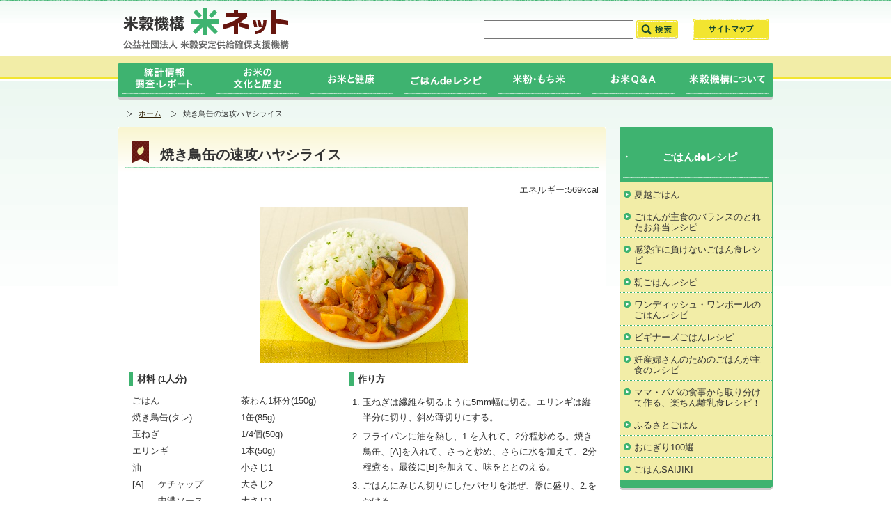

--- FILE ---
content_type: text/html; charset=UTF-8
request_url: https://www.komenet.jp/recipe/854/
body_size: 3558
content:
<!DOCTYPE html>
<html lang="ja" prefix="og: http://ogp.me/ns#">
<head>
<!-- Global site tag (gtag.js) - Google Analytics -->
<script async src="https://www.googletagmanager.com/gtag/js?id=UA-39691002-1"></script>
<script>
  window.dataLayer = window.dataLayer || [];
  function gtag(){dataLayer.push(arguments);}
  gtag('js', new Date());

  gtag('config', 'UA-39691002-1');
</script>

<meta charset="UTF-8">
<meta http-equiv="X-UA-Compatible" content="IE=edge">
<meta name="viewport" content="width=device-width, initial-scale=1.0, user-scalable=yes">
<meta name="format-detection" content="telephone=no">
<meta name="description" content="米穀機構 米ネットは、公益社団法人 米穀安定供給確保支援機構のウェブサイトです。政統計情報・調査・レポートや全国のお米に関する情報などを掲載しています。">
<meta name="keywords" content="米穀機構,米ネット,コメ情報">
<title>  焼き鳥缶の速攻ハヤシライス ｜ 米穀安定供給確保支援機構：米ネット</title>
<meta property="og:title" content="  焼き鳥缶の速攻ハヤシライス">
<meta property="og:type" content="article">

<meta property="og:url" content="http://www.komenet.jp">
<meta property="og:site_name" content="米穀安定供給確保支援機構：米ネット">
<meta property="og:description" content="米穀機構 米ネットは、公益社団法人 米穀安定供給確保支援機構のウェブサイトです。政統計情報・調査・レポートや全国のお米に関する情報などを掲載しています。">

<link rel="shortcut icon" type="image/x-icon" href="/favicon.ico">

<link rel="stylesheet" href="https://www.komenet.jp/komenetmanager/wp-content/themes/komenet/style.css?20210223">
<link rel="stylesheet" href="/css/common.css" media="screen, print">
<link rel="stylesheet" href="/css/home.css" media="screen, print">
<link rel="stylesheet" href="/css/print.css" media="print">
<link rel="stylesheet" href="/css/base.css" media="screen,print">

<link rel="stylesheet" href="https://www.komenet.jp/komenetmanager/wp-content/themes/komenet/device.css">

<meta name='robots' content='max-image-preview:large' />
<link rel="icon" href="https://www.komenet.jp/komenetmanager/wp-content/uploads/cropped-logo_01-e1618386177449-32x32.gif" sizes="32x32" />
<link rel="icon" href="https://www.komenet.jp/komenetmanager/wp-content/uploads/cropped-logo_01-e1618386177449-192x192.gif" sizes="192x192" />
<link rel="apple-touch-icon" href="https://www.komenet.jp/komenetmanager/wp-content/uploads/cropped-logo_01-e1618386177449-180x180.gif" />
<meta name="msapplication-TileImage" content="https://www.komenet.jp/komenetmanager/wp-content/uploads/cropped-logo_01-e1618386177449-270x270.gif" />
</head>

<body class="cont-second">


<div id="container">
<div id="top">
<div id="header" class="group">
<h1 class="site-logo">
<a href="https://www.komenet.jp"><img src="/image/logo_01.gif" alt="米穀機構 米ネット 公益社団法人 米穀安定供給確保支援機構" width="238" height="60" /></a>
<!-- /.site-logo -->
</h1>

<div class="box-search btn">
<form method="GET" action="https://www.google.co.jp/search" target="_blank">
	<input type="hidden" name="hl" value="ja">
	<input type="hidden" name="sitesearch" value="http://www.komenet.jp/">
	<input type="hidden" name="domains" value="http://www.komenet.jp/">
	<input type="hidden" name="ie" value="utf-8">
	<input type="hidden" name="oe" value="utf-8">
	<input type="text" name="as_q" class="txt"/>
	<input type="image" src="https://www.komenet.jp/image/btn_search_01.gif" value="検索" />
</form>
</div>

<ul class="header-nav btn">
	<li><a href="https://www.komenet.jp/sitemap/"><img src="/image/btn_sitemap_01.gif" alt="サイトマップ" width="110" height="31" /></a></li>
</ul>

</div><!-- / #header .group -->
</div><!-- / #top -->

<div id="nav" class="group pc">
<ul class="btn">
	<li><a href="https://www.komenet.jp/data/"><img src="/image/nav_01.gif" alt="統計情報 調査・レポート" width="133" height="53" /></a></li>
	<li><a href="https://www.komenet.jp/bunkatorekishi/"><img src="/image/nav_02.gif" alt="お米の文化と歴史" width="135" height="53" /></a></li>
	<li><a href="https://www.komenet.jp/okometokenkou/"><img src="/image/nav_03.gif" alt="お米と健康" width="135" height="53" /></a></li>
	<li><a href="https://www.komenet.jp/ryouri/"><img src="/image/nav_04.gif" alt="ごはんdeレシピ" width="135" height="53" /></a></li>
	<li><a href="https://www.komenet.jp/komekomochigome/"><img src="/image/nav_05.gif" alt="米粉・もち米" width="135" height="53" /></a></li>
	<li><a href="https://www.komenet.jp/okomeqa/"><img src="/image/nav_06.gif" alt="お米Q&amp;A" width="135" height="53" /></a></li>
	<li><a href="https://www.komenet.jp/about/"><img src="/image/nav_07.gif" alt="米穀機構について" width="132" height="53" /></a></li>
</ul>
</div><!-- / #nav .group -->


<div class="sp">
<div class="fat-nav">
    <div class="fat-nav__wrapper">
        <ul>
			<li><a href="https://www.komenet.jp">ホーム</a></li>
			<li><a href="https://www.komenet.jp/data/">統計情報 調査・レポート</a></li>
			<li><a href="https://www.komenet.jp/bunkatorekishi/">お米の文化と歴史</a></li>
			<li><a href="https://www.komenet.jp/okometokenkou/">お米と健康</a></li>
			<li><a href="https://www.komenet.jp/ryouri/">ごはんdeレシピ</a></li>
			<li><a href="https://www.komenet.jp/komekomochigome/">米粉・もち米</a></li>
			<li><a href="https://www.komenet.jp/okomeqa/">お米Q&amp;A</a></li>
			<li><a href="https://www.komenet.jp/about/">米穀機構について</a></li>
			<li><a href="https://www.komenet.jp/sitemap/">サイトマップ</a></li>
        </ul>
    </div>
</div>


</div><!-- / .sp -->










<div id="topic-path">
<nav id="navi">
<div class="pan">
<ol class="inner">
<li><a href="https://www.komenet.jp"><span>ホーム</span></a></li>
	<li><span>焼き鳥缶の速攻ハヤシライス</span></li></ol>
</div>
</nav>
</div>
<div id="contents" class="group">
<div id="main">
<div class="block-ttl-main">
<h2 class="ttl-a">
焼き鳥缶の速攻ハヤシライス</h2>
</div>
<div class="block-common">

<p class="align_right">エネルギー:569kcal</p>
<p class="align_center">
<img width="300" height="225" src="https://www.komenet.jp/komenetmanager/wp-content/uploads/0000000967001.jpg" class="attachment-full size-full wp-post-image" alt="焼き鳥缶の速攻ハヤシライス" loading="lazy" />


</p>
<div class="Rep_in">
<div class="Rcp_kondate">
<h3>材料 (1人分)</h3>
<table>
<tbody>
<tr>
<th colspan="2" width="112">
<p>ごはん</p>
</th>
<td width="138">
<p>茶わん1杯分(150g)</p>
</td>
</tr>
<tr>
<th colspan="2" width="112">
<p>焼き鳥缶(タレ)</p>
</th>
<td width="138">
<p>1缶(85g)</p>
</td>
</tr>
<tr>
<th colspan="2" width="112">
<p>玉ねぎ</p>
</th>
<td width="138">
<p>1/4個(50g)</p>
</td>
</tr>
<tr>
<th colspan="2" width="112">
<p>エリンギ</p>
</th>
<td width="138">
<p>1本(50g)</p>
</td>
</tr>
<tr>
<th colspan="2" width="112">
<p>油</p>
</th>
<td width="138">
<p>小さじ1</p>
</td>
</tr>
<tr>
<th width="23" height="17">
<p>[A]</p>
</th>
<th width="85" height="17">
<p align="left">ケチャップ</p>
</th>
<td width="138" height="17">
<p>大さじ2</p>
</td>
</tr>
<tr>
<th width="23" height="16">
<p>&nbsp;</p>
</th>
<th width="85" height="16">
<p align="left">中濃ソース</p>
</th>
<td width="138" height="16">
<p>大さじ1</p>
</td>
</tr>
<tr>
<th colspan="2" width="112">
<p align="left">水</p>
</th>
<td width="138">
<p>大さじ3</p>
</td>
</tr>
<tr>
<th width="23">
<p>[B]</p>
</th>
<th width="85">
<p align="left">バター</p>
</th>
<td width="138">
<p>5g</p>
</td>
</tr>
<tr>
<th width="23">
<p>&nbsp;</p>
</th>
<th width="85">
<p align="left">しょうゆ</p>
</th>
<td width="138">
<p>小さじ1/2</p>
</td>
</tr>
<tr>
<th colspan="2" width="112">
<p align="left">パセリ</p>
</th>
<td width="138">
<p>適量(0.5g)</p>
</td>
</tr>
</tbody>
</table>
 </div>
<div class="Rcp_tukuri">
<h3>作り方</h3>
<ol>
<li>玉ねぎは繊維を切るように5mm幅に切る。エリンギは縦半分に切り、斜め薄切りにする。</li>
<li>フライパンに油を熱し、1.を入れて、2分程炒める。焼き鳥缶、[A]を入れて、さっと炒め、さらに水を加えて、2分程煮る。最後に[B]を加えて、味をととのえる。</li>
<li>ごはんにみじん切りにしたパセリを混ぜ、器に盛り、2.をかける。</li>
</ol>
 </div>
<!-- / .Rcp_tukuri -->
</div>
<!-- / .Rep_in -->

<p class="align_right Rcp_koan"><レシピ考案　料理家　本田よう一></p>




</div><!-- / .block-common -->
</div><!-- / #main -->


<div id="sub">
<div class="nav-sub-contents">
<div class="inner-nav-sub-contents">
<h3><a href="https://www.komenet.jp/ryouri/">ごはんdeレシピ</a></h3>
<ul id="menu-asagohan_side" class="menu"><li><a href="https://www.komenet.jp/ryouri/natsugoshi/">夏越ごはん</a></li>
<li><a href="https://www.komenet.jp/ryouri/balancerecipe/">ごはんが主食のバランスのとれたお弁当レシピ</a></li>
<li><a href="https://www.komenet.jp/ryouri/kansensyo/">感染症に負けないごはん食レシピ</a></li>
<li><a href="https://www.komenet.jp/ryouri/asarecipe/">朝ごはんレシピ</a></li>
<li><a href="https://www.komenet.jp/ryouri/onedish/">ワンディッシュ・ワンボールのごはんレシピ</a></li>
<li><a href="https://www.komenet.jp/ryouri/beginners/">ビギナーズごはんレシピ</a></li>
<li><a href="https://www.komenet.jp/ryouri/ninsanpu/">妊産婦さんのためのごはんが主食のレシピ</a></li>
<li><a href="https://www.komenet.jp/ryouri/rinyushoku/">ママ・パパの食事から取り分けて作る、楽ちん離乳食レシピ！</a></li>
<li><a href="https://www.komenet.jp/ryouri/furusatogohan/">ふるさとごはん</a></li>
<li><a href="https://www.komenet.jp/ryouri/onigiri100sen/">おにぎり100選</a></li>
<li><a href="https://www.komenet.jp/gohansaijiki">ごはんSAIJIKI</a></li>
</ul></div><!-- / .inner-nav-sub-contents -->
</div><!-- / .nav-sub-contents -->
</div><!-- /sub -->





</div>
<!-- /#contents -->

<div id="footer">
<div class="inner-footer">
<ul class="nav-footer btn">
<li><a href="https://www.komenet.jp/about/privacy/"><img src="/image/btn_privacy_01.gif" alt="個人情報保護方針" width="130" height="31" /></a></li>
<li><a href="https://www.komenet.jp/about/chosaku/"><img src="/image/btn_link_01.gif" alt="著作権・リンクについて" width="130" height="31" /></a></li>
</ul>

<p class="policy">制作・著作 公益社団法人 米穀安定供給確保支援機構<br />このホームページに掲載の文章・写真・動画像および音声情報の無断転載・転用を禁じます。</p>
<!-- /.inner-footer -->
</div>
<!-- /#footer -->
</div>
<!-- /#container -->
</div>
<script src="https://www.komenet.jp/komenetmanager/wp-content/themes/komenet/dist/jquery.min.js"></script>
<script src="/css/jquery.function.js"></script>




<link rel='stylesheet' id='wp-block-library-css'  href='https://www.komenet.jp/komenetmanager/wp-includes/css/dist/block-library/style.min.css?ver=e973ce30f305457584c0d130acbfe746' type='text/css' media='all' />
<link rel='stylesheet' id='wp-show-posts-css'  href='https://www.komenet.jp/komenetmanager/wp-content/plugins/wp-show-posts/css/wp-show-posts-min.css?ver=1.1.3' type='text/css' media='all' />
        <script type="text/javascript">
            /* <![CDATA[ */
           document.querySelectorAll("ul.nav-menu").forEach(
               ulist => { 
                    if (ulist.querySelectorAll("li").length == 0) {
                        ulist.style.display = "none";

                                            } 
                }
           );
            /* ]]> */
        </script>
        </body>
</html>

--- FILE ---
content_type: text/css
request_url: https://www.komenet.jp/komenetmanager/wp-content/themes/komenet/style.css?20210223
body_size: 10669
content:
@charset "utf-8";
/*
Theme Name:米穀機構米ネット
Author:公益社団法人 米穀安定供給確保支援機構
Author URI:http://www.komenet.jp/
Version:1.0
*/



body {margin:0;padding:0;line-height:1.5;color:#222;font-family:'ヒラギノ角ゴ ProN W3', "Hiragino Kaku Gothic ProN", "ヒラギノ角ゴ Pro W3", "Hiragino Kaku Gothic Pro", "メイリオ", "Meiryo", "ＭＳ Ｐゴシック", "MS PGothic", Sans-Serif;}

*, *:before, *:after {
    -webkit-box-sizing:border-box;
       -moz-box-sizing:border-box;
         -o-box-sizing:border-box;
        -ms-box-sizing:border-box;
            box-sizing:border-box;
}
.cont-second #main { width:700px !important;}
img {border:none;vertical-align:top;}
a {text-decoration:none;}
a:hover {font-weight:bold;transform:rotate(.03deg);}
a:hover img {-moz-opacity:0.7;opacity:0.7;}
#nav a:hover img {-moz-opacity:1;opacity:1;}

ul, ol{margin-left:0;}
input, button, textarea, select, optgroup, option {font-family:inherit;font-size:inherit;font-style:inherit;font-weight:inherit;}
/* for [Broken Link Checker] */
.broken_link, a.broken_link {text-decoration:line-through;}


/* 部品css ------------------*/
.subFontS { font-size:0.9em;}
.fontColRed { color:#F00;}
.link-arrow.link-arrow-paddingLeft a{ margin-left:0.5em;}

/* CMS用追加 --------------------------------------------------------- */
#main{ line-height:1.75; font-size:0.813rem;}
#main p{ margin:0 0 1em;}
#main td[align="right"]{ text-align:right !important;}
#main .block-common{ padding:0 0 1em 5px;}
#main .block-common h2{
	margin: 0 0 1em -15px;
    padding: 12px 15px;
	background:#CBEAD9;
	border:double 6px #fff;
	border-radius: 5px;
-webkit-border-radius: 5px;
    color: #35250a;
    font-size: 1.2em;
}

#main .block-common ul{
	list-style-type: disc;
    margin-block-start: 1em;
    margin-block-end: 1em;
    margin-inline-start: 0px;
    margin-inline-end: 0px;
    padding-inline-start:1.5em;
}
#main .block-common ul li{list-style-type: disc; margin-bottom:5px;}

#childfolder ul,
#childcontents ul,
#sitemap ul{
    padding-inline-start:0px!important;
    margin: 0!important;
}
#childfolder ul li,
#childcontents ul li,
#sitemap ul li{list-style-type: none!important; margin-bottom:0!important;}


#main .block-common ol{
	list-style-type: decimal;
    margin-block-start: 1em;
    margin-block-end: 1em;
    margin-inline-start: 0px;
    margin-inline-end: 0px;
	padding-left:1.5em;
}
#main .block-common ol li{list-style-type: decimal; margin-bottom:5px;}

.align_right{ text-align:right;}
.align_center{ text-align:center;}

#main .block01 h3 {font-size:1.1em;margin-bottom:00.5em;}
#main .block01 h4 { text-decoration:underline; font-weight:normal; margin-left:0.5em; }
#main .block01 p { margin-left:1em;}
#main .block01 ul { margin-left:1em; margin-top:0;}
.section-bnr ul li{ margin-bottom:5px !important;}


/* ニュース（カテゴリ） */
.inner-home-main{ font-size:13px;}
.icon_new{
	display:inline-block;
	padding:1px 3px;
	background:#D92B2B;
	color:#fff;
	font-size:9px;
	border-radius: 3px;
	-webkit-border-radius: 3px;
}

.newslist ul li{
	display:flex;	display:-webkit-flex;
}
.newslist ul li time{ margin-right:1em;}

/* レシピ（カテゴリ） */
.recipe_list{
	display:flex;	display:-webkit-flex;
	flex-wrap:wrap;
	width:100%;
}
.monthlyPost li{
	display:inline-block !important;
	background:none !important;
	margin:0 !important;
}


.recipe_list li{width:25%; padding:0 1em 1.5em 0;}
.recipe_list li:nth-child(4n){ padding-right:0 !important;}
.recipe_list li h3{ margin-bottom:1em; line-height:1.5;}
.recipe_list li span{display:block; width:120px; height:90px; overflow:hidden; margin:0 auto;}
.recipe_list li img{ width:120px; height:auto;}


.midashitable table{border-collapse:collapse;width:100%; margin-bottom:1em;}
.midashitable th,
.midashitable td{padding:3px 0.3em; border:solid 1px #808080;}

.midashitable thead th{background:#3eb370; text-align: center; color:#FFF; font-weight:bold;}

.midashitable tbody th{background:#dee8c7; text-align:left; font-weight:normal; width:60%;}
.midashitable tbody td{ text-align:center;}
.midashitable h3{
margin:0px 0px 1em;
padding:4px 1em 5px 5px;
border-bottom:1px navy dashed;
border-left:15px rgb(62,179,112) solid;
}

.recipe_onedayEnergy { margin-top: 10px; font-size:0.85rem;}

.wp-show-posts-image { margin-bottom:0.5em !important;}
.wp-show-posts-columns .wp-show-posts-inner { margin-bottom:1.5em !important;}

/* レシピ（投稿） */
.Rep_in{display:flex;	display:-webkit-flex; width:100%; margin-bottom:40px;}
	.Rep_in h3 {padding: 2px 0 2px 6px; border-left: 6px solid #3eb370; margin-bottom:10px;}
	.Rcp_kondate{ width:45% !important;}
	.Rcp_kondate table{ width:100%; margin-bottom:1.5em;}
	.Rcp_kondate th,
	.Rcp_kondate td{padding-top:1px;padding-bottom:1px; padding-left:5px; padding-right:5px;}
	.Rcp_kondate td{width: 8em;}
	
	.Rcp_tukuri{ width:55% !important; padding-left:1em;}
	.Rcp_tukuri li{ width:auto;}
	#main .Rcp_tukuri li p { margin-top:0.5em;}
.Rep_in p{ margin:0 !important;}
.Rcp_koan{ font-weight:bold;}
.Rcp_totalcal,
.Rcp_cal { margin-top:-1em !important;}


/* 消費動向調査（固定） */
.kinto table{ width:100%;}
.kinto table[border] td{ border:solid 1px #999;}

.kinto table td{ padding:5px;}
.kinto li {
    margin: 0 0 5px;
    padding-left: 15px;
    background: url(/image/ico_circle_01.gif) no-repeat 5px 0.65em;
    list-style-type: none !important;
}

.table{
	display:flex;	display:-webkit-flex;
	flex-wrap:wrap;
}
.table li{ width:25%; font-size:14px;}
#main .block-common ul.table { padding-inline-start:0;}

.recipe .table li{ text-align:center; list-style:none !important; padding-right:1em;}

.recipe hr{ display:block !important; margin:2em 0;
border-color:#999;
border-style:dotted;
border-width:0 0 1px 0;}


/* 消費動向調査（固定） */

.list-circle li{
	display:block !important;
}
.link h3{ background:#3eb370; color:#fff; padding:0.5em;}

.link .column2 >div{flex-basis:48%; margin-right:10px;}
.link .column2 >div,
.link ul.column2{background:#dee8c7;}
.link ul.column2{ margin-top:0 !important; padding:10px;}

.link .column2 li{ list-style:none !important;}
.link .column2 li::before{ content:">";}

.nensanbetsu h3{
	font-size:1.3em;
	color:rgb(68,68,68);
padding:4px 1em 5px 5px;
border-bottom:1px navy dashed;
border-left:15px rgb(62,179,112) solid;

}
.torihiki-text{
	padding: 5px 5px 2em 25px;
	color: rgb(68, 68, 68);
}
.torihiki-text a{ color:#336600 !important;}


.nensanbetsu h4{
	font-size:1.1em;
	color:navy;
	margin:0px;
	padding:4px 1em 5px 5px;
	border-bottom:1px rgb(204,204,204) dashed;

	}

.column2{display:flex;	display:-webkit-flex; flex-wrap:wrap; margin-bottom:1.5em;}
.column2 >div,
.column2 > li
{flex-basis:50%;}

.greenbox{
	margin:1em 0; padding:10px;
	background:#cfff9c;
}

.nav-sub-contents .inner-nav-sub-contents h3 a{ color:#fff !important;}

.wp-show-posts h3{ font-size:0.95rem !important; font-weight:normal;}

#sitemap{
	width:auto !important;
}
#sitemap > div{ margin-bottom:2em;}

.wp-show-posts-entry-title{ text-align:center;}

a.link-arrow  {
	display:inline-block;
	margin-left:10px;
	
    padding-left: 10px;
    background: url(/image/ico_arrow_02.gif) no-repeat 0 0.4em;
    color: #36250a;
    text-decoration: underline;
}

.asagohanul li b{ font-weight:normal;}
.ttl-a b{ display:none !important;}

.asagohanul{
	display:flex;	display:-webkit-flex;
	flex-wrap:wrap;
	margin:1em 0 0 !important; padding:0 !important; 
}
.asagohanul li{
	width:22%;
	margin: 0 0 1.5em 1em !important;
	text-align:center;
	font-size:0.95rem;
	list-style:none !important;
}
.asagohanul li img{ margin-bottom:6px; width:120px; height:auto;}
.asagohanul li a{ text-decoration:none;}
.asagohanul li a:hover{ font-weight:bold;}


/* アイコン表示
----------------------------------------------------------- */

#main a[href^="http"]:after,
#main a[href^="http"]:after,
#main a[href$=".pdf"]:after,
#main a[href$=".xls"]:after,
#main a[href$=".xlsx"]:after,
#main a[href$=".doc"]:after,
#main a[href$=".docx"]:after,
#main a[href$=".zip"]:after,
#main a[href$=".lzh"]:after
{
	font-family: 'Font Awesome 5 Free';
  -moz-osx-font-smoothing: grayscale;
  -webkit-font-smoothing: antialiased;
  display: inline-block;
  font-style: normal;
  font-variant: normal;
  text-rendering: auto;
  margin-left:5px;
  display:inline-block;
	font-size:0.8rem;
}


/* 外部リンク要素 
----------------------------------------------------------- */
#main a[href^="http"]:after{ 
	content: "\f35d";
	font-weight: 900;
	color:#039;
}
#main a[href^="https://www.komenet.jp"]:after
{content:none;}



/* pdf要素 
----------------------------------------------------------- */
#main a[href$=".pdf"]:after
{
	content: "\f1c1";
	color:#b21913;
	font-weight: 900;
}

/* Excel要素 
----------------------------------------------------------- */
#main a[href$=".xls"]:after,
#main a[href$=".xlsx"]:after
{
	content:"\f1c3";
	color:#2b5691;
	font-weight: 900;
}

/* Word要素 
----------------------------------------------------------- */
#main a[href$=".doc"]:after,
#main a[href$=".docx"]:after
{
	content:"\f1c2";
	color:#206f45;
	font-weight: 900;
}

/* zip要素 
----------------------------------------------------------- */
#main a[href$=".zip"]:after,
#main a[href$=".lzh"]:after
{
	content:"\f019";
	color:#f69b1a;
	font-weight: 900;
}

@font-face {
  font-family: 'Font Awesome 5 Brands';
  font-style: normal;
  font-weight: normal;
  font-display: auto;
  src: url("./webfonts/fa-brands-400.eot");
  src: url("./webfonts/fa-brands-400.eot?#iefix") format("embedded-opentype"), url("./webfonts/fa-brands-400.woff2") format("woff2"), url("./webfonts/fa-brands-400.woff") format("woff"), url("./webfonts/fa-brands-400.ttf") format("truetype"), url("./webfonts/fa-brands-400.svg#fontawesome") format("svg"); }
@font-face {
  font-family: 'Font Awesome 5 Free';
  font-style: normal;
  font-weight: 400;
  font-display: auto;
  src: url("./webfonts/fa-regular-400.eot");
  src: url("./webfonts/fa-regular-400.eot?#iefix") format("embedded-opentype"), url("./webfonts/fa-regular-400.woff2") format("woff2"), url("./webfonts/fa-regular-400.woff") format("woff"), url("./webfonts/fa-regular-400.ttf") format("truetype"), url("./webfonts/fa-regular-400.svg#fontawesome") format("svg"); }
@font-face {
  font-family: 'Font Awesome 5 Free';
  font-style: normal;
  font-weight: 900;
  font-display: auto;
  src: url("./webfonts/fa-solid-900.eot");
  src: url("./webfonts/fa-solid-900.eot?#iefix") format("embedded-opentype"), url("./webfonts/fa-solid-900.woff2") format("woff2"), url("./webfonts/fa-solid-900.woff") format("woff"), url("./webfonts/fa-solid-900.ttf") format("truetype"), url("./webfonts/fa-solid-900.svg#fontawesome") format("svg"); }


@media print{
  .sp{ display:none;}
}

--- FILE ---
content_type: text/css
request_url: https://www.komenet.jp/css/common.css
body_size: 14804
content:
@charset "UTF-8";

/*
Font-size list
 85% = 11px	125% = 16px	166% = 21px
 92% = 12px	133% = 17px	175% = 22px
100% = 13px	142% = 18px	183% = 23px
108% = 14px	150% = 19px	192% = 24px
116% = 15px	158% = 20px	200% = 25px
*/

/* //////////////////////////////////////////////////
[Base] 
////////////////////////////////////////////////// */

/* --------------------------------------------------
	0. Resetting default margin and padding
-------------------------------------------------- */
body, div, dl, dt, dd, ul, ol, li, h1, h2, h3, h4, h5, h6, pre, code, p, blockquote, th, td, form, fieldset, legend {
	margin: 0;
	padding: 0;
}


/* --------------------------------------------------
	1. HTML, Body, Anchor
-------------------------------------------------- */
html { overflow-y: scroll; } /* for mozilla: always display scrollbar */

body {
	color: #333333;
	font-size: 13px;
	*font-size: 81%;
	line-height: 1.5;
	font-family: "Hiragino Kaku Gothic ProN","ヒラギノ角ゴ ProN W3","Meiryo","メイリオ",Verdana,Helvetica,sans-serif;
	background: url(../image/bg_body_01.gif) repeat-x 0 0;
}

a:link {
	color: #36250a;
	text-decoration: underline;
}
a:visited {
	color: #36250a;
	text-decoration: underline;
}
a:hover,
a:active  {
	color: #b3473e;
	text-decoration: underline;
}


/* --------------------------------------------------
	2. Heading, Paragraph
-------------------------------------------------- */
h1, h2, h3, h4, h5, h6 {
	font-size: 100%;
	line-height: 1.2;
}


/* --------------------------------------------------
	3. List
-------------------------------------------------- */
li { list-style: none; }

/* --------------------------------------------------
	4. Table
-------------------------------------------------- */
table {
	border-collapse: collapse;
	border-spacing: 0;
	font-size: 100%;
	font-family: inherit;
}
caption, th, td {
	text-align: left;
	vertical-align: top;
	font-weight: normal;
}


.tbl-base {
	border: 1px #cccccc solid;
}

.tbl-base th {
	padding: 10px;
	white-space: nowrap;
	font-weight: bold;
	text-align: center;
	border: 1px #cccccc solid;
	background: #f8f4cb;
}

.tbl-base td {
	padding: 10px;
	border: 1px #cccccc solid;
	background: #ffffff;
}

.tbl-base .date {
	text-align: right;
}

.tbl-base .size-s {
	font-size: 77%;
}

span.pref {
	display: inline-block;
	*display: inline;
	*zoom: 1;
	width: 70px;
	padding:5px 0;
	color: #ffffff;
	text-align: center;
	line-height: 1em;
	font-weight: bold;
	background: #367dc5 !important;
}

/* --------------------------------------------------
	5. Form
-------------------------------------------------- */
fieldset {
	border: none;
}

input, textarea, select, label {
	margin-top: 0;
	margin-bottom: 0;
	padding-top: 0;
	padding-bottom: 0;
	font-size: 100%;
	font-family: inherit;
	vertical-align: middle;
}
label { cursor: pointer; }

textarea { overflow: auto; }


/* --------------------------------------------------
	6. Other
-------------------------------------------------- */
img {
	border: none;
	vertical-align: bottom;
}
object {
	vertical-align: middle;
	outline: none;
}
em, strong {
	font-weight: bold;
	font-style: normal;
}
abbr, acronym {
	border: none;
	font-variant: normal;
}
q:before, q:after { content: ''; }

address, caption, cite, code, dfn, var {
	font-weight: normal;
	font-style: normal;
}
code, pre { font-family: monospace; }

sup { vertical-align: text-top; }
sub { vertical-align: text-bottom; }

hr { display: none; }


/* ------------------------------------------------------------
	7. For IE6/7
------------------------------------------------------------ */

/* --- for ie7: page zoom bug fix --- */
*:first-child+html body,
*:first-child+html br { letter-spacing: 0; }

h1, h2, h3, h4, h5, h6, p, address, blockquote,
ol, ul, li, dl, dt, dd,
table, th, td, form, div {
	zoom: 1; /* hasLayout True */
}



/* //////////////////////////////////////////////////
[Layout] 
////////////////////////////////////////////////// */

/* --------------------------------------------------
	0. Container
-------------------------------------------------- */
#container {
}


/* --------------------------------------------------
	1. Header
-------------------------------------------------- */
#top {
}

#header {
	position:relative;
	width:  940px;
	height: 80px;
	margin: 0 auto;
	padding: 0 5px;
}

#header .site-logo {
	width: 240px;
	margin: 11px 0 0 2px;
	float: left;
}

#header .header-nav {
	width: 120px;
	_width: 250px;
	margin: 27px 0 0 0;
	float: right;
	*zoom: 1;
}

#header .header-nav li {
	float: left;
	margin: 0 0 0 10px;
	*zoom: 1;
}

#header .box-search {
	position: absolute;
	width: 300px;
	height: 50px;
	top: 29px;
	left: 525px;
}

#header .box-search label {
	display: inline-block;
	*display: inline;
	*zoom: 1;
	margin: 0 10px 0 0;
	padding: 5px 0 0;
	vertical-align: middle;
	font-size: 85%;
}

#header .box-search .txt {
	width: 215px;
	height: 27px;
	line-height: 27px;
	padding: 0px 5px;
}

#header .box-search .powered {
	text-align: right;
	font-size: 85%;
	padding-right: 10px;
}

/* --------------------------------------------------
	2. Nav
-------------------------------------------------- */
#nav {
	width: 940px;
	margin: 0 auto;
	padding-top: 10px;
}

#nav:after { content: ""; display: block; clear: both; }


#nav li {
	float: left;
}
/* --------------------------------------------------
	3. Contents
-------------------------------------------------- */
#contents {
	width: 940px;
	margin:0 auto;
	padding: 0 5px;
}

#contents {
	padding: 10px 0 0 0;
}

#contents:after { content: ""; display: block; clear: both; }


/* --------------------------------------------------
	4. Main
-------------------------------------------------- */
#main {
	width: 640px;
	margin: 0 0 30px;
	padding: 20px 10px;
	float: left;
}

/* --------------------------------------------------
	5. Sub
-------------------------------------------------- */
#sub {
	width: 280px;
	float: right;
}

.nav-sub-contents {
	padding: 10px 0 0;
	background: url(../image/bg_sub_nav_top_01.png) no-repeat 0 0;
}

.nav-sub-contents .inner-nav-sub-contents {
	padding: 0 0 15px 0;
	background: #3eb370 url(../image/bg_sub_nav_btm_01.png) no-repeat 0 100%;
}

.nav-sub-contents .inner-nav-sub-contents h3 {
	width: auto;
	word-wrap: break-word;
	text-align: center;
	color: #ffffff;
	font-size: 115%;
	font-weight: bold;
	padding: 15px 0;
	background: url(../image/bg_sub_nav_ttl_01.gif) no-repeat 50% 100%;
}

.nav-sub-contents .inner-nav-sub-contents ul {
	margin: 5px 0 0 0;
	border-left: 1px #3eb370 solid;
	border-right: 1px #3eb370 solid;
	line-height: 100%;
}

.nav-sub-contents .inner-nav-sub-contents li {
	width: auto;
	word-wrap: break-word;
	background: #f2eda7 url(../image/bg_sub_nav_line_01.gif) repeat-x 0 0;
}

.nav-sub-contents .inner-nav-sub-contents li:first-child {
	border-top: 1px #cccccc solid;
	background-image: none;
}

.nav-sub-contents .inner-nav-sub-contents li.current {
	background-color: #e9df67;
}

.nav-sub-contents .inner-nav-sub-contents a {
	display: block;
	*display: inline;
	*zoom: 1;
	margin: 0;
	padding: 10px 10px 7px 20px;
	background: url(../image/ico_arrow_01.png) no-repeat 5px 0.9em;
	list-style-type: none !important;
	color: #333333;
	text-decoration: none;
	line-height: 120%;
}

.nav-sub-contents .inner-nav-sub-contents a:hover {
	color: #666666;
}

/* --------------------------------------------------
	6. Footer
-------------------------------------------------- */
#footer {
	position: relative;
	padding: 15px 0;
	background: #3eb370;
	border-bottom: 4px #19663a solid;
}

#footer .inner-footer {
	width: 940px;
	margin:0 auto;
	padding: 0 5px;
	text-align: center;
}

#footer .nav-footer {
	margin: 0 0 10px;
}

#footer .nav-footer li {
	display: inline-block;
	*display: inline;
	*zoom: 1;
	margin: 0 0 0 10px;
}

#footer .nav-footer li:first-child {
	margin: 0;
}

#footer .nav-footer li a {
}

#footer .policy {
	color: #ffffff;
	font-size: 85%;
}


/* //////////////////////////////////////////////////
[Main Module] 
////////////////////////////////////////////////// */

/* --------------------------------------------------
	1. Common Module
-------------------------------------------------- */
/* heading
----------------------------------- */
.ttl-a {
	margin: 0;
	padding: 8px 0 8px 50px;
	background: url(../image/ico_ttl_second_01.png) no-repeat 10px 0;
	font-size: 154%;
}

.ttl-b {
	margin: 0 0 10px;
	padding: 12px 20px;
	background: url(../image/bg_ttl_01.gif) no-repeat 0 0;
	color: #35250a;
	font-size: 115%;
}

.ttl-b a {
	color: #35250a;
	text-decoration: underline;
}

.ttl-b a:hover {
	color: #3eb370;
}

.ttl-c {
}

/* list
----------------------------------- */
.list-common li {
	margin: 0 0 5px;
	padding-left: 20px;
	background: url(../image/ico_arrow_01.png) no-repeat 5px 0.4em;
}

.list-circle li {
	margin: 0 0 5px;
	padding-left: 20px;
	background: url(../image/ico_circle_01.gif) no-repeat 5px 0.6em;
	list-style-type: none !important;
}

li .list-circle {
	margin: 5px 0 0;
}

.list-common a {
	color: #19663a;
	text-decoration: underline;
}

.list-common a:hover {
	color: #3eb370;
}

.list-number {
	padding-left: 30px;
	*zoom: normal;
}

.list-number li {
	margin: 0 0 3px;
	list-style-type: decimal;
	*zoom: normal;
}

/* link
----------------------------------- */
p.link-common {
}

.link-arrow {
	display: inline-block;
	*display: inline;
	*zoom: 1;
}

.link-arrow li {
	display: inline-block;
	*display: inline;
	*zoom: 1;
	margin: 0 0 0 10px;
	padding: 0;
	background: none;
}

.link-arrow a {
	padding-left: 10px;
	background: url(../image/ico_arrow_02.gif) no-repeat 0 0.4em;
	color: #36250a;
	text-decoration: underline;
}

.link-arrow a:hover {
	color: #b3473e;
}

/* --------------------------------------------------
	2. topic-path
-------------------------------------------------- */
#topic-path {
	width: 940px;
	margin: 0 auto;
	padding: 10px 2px 0 2px;
}

#topic-path li {
	display: inline-block;
	*display: inline;
	*zoom: 1;
	margin: 0 0 0 10px;
	padding-left: 17px;
	background: url(../image/ico_topicpath_01.gif) no-repeat 0 50%;
	font-size: 85%;
}

#topic-path .topic-path-home {
	background: none;
	margin: 0 0 0 0;
	padding-left: 0;
}

#topic-path li a {
	color: #34250a;
	text-decoration: underline;
}

#topic-path li a:hover {
	color: #b3473e;
}

/* --------------------------------------------------
	3. block-ttl-main
-------------------------------------------------- */
.block-ttl-main {
	background: url(../image/bg_line_01.gif) repeat-x 0 100%;
	margin: 0 0 20px;
}

.block-ttl-main .sub-ttl {
	padding: 0 0 5px;
	font-size: 55%;
	color: #666666;
}

/* --------------------------------------------------
	4. article
-------------------------------------------------- */
#article {
}

/* paragraph
----------------------------------- */
#article p {
}

.lead {
	margin: 0 0 25px;
	padding-left: 10px;
/*
	padding-left: 50px;
*/
	padding-bottom: 10px;
	font-size: 85%;
	
}

/* pageTop
----------------------------------- */
#article p.pageTop {
}


/* --------------------------------------------------
	5. Section
-------------------------------------------------- */
.section {
}

/* section-bnr
----------------------------------- */
.section-bnr {
	width: 1240px;
	margin: 0 auto;
	padding: 20px 0;
}

.section-bnr ul {
	text-align: center;
}

.section-bnr ul li {
	margin: 0 0 0 20px;
	display: inline-block;
	*display: inline;
	*zoom: 1;
}

.section-bnr ul li:first-child {
	margin: 0;
}

/* --------------------------------------------------
	8. localNav
-------------------------------------------------- */
#localNav {
}


/* --------------------------------------------------
	90. Other
-------------------------------------------------- */
.btn {
}

.alert {
	color: #ff0000;
}


/* --------------------------------------------------
	99. Clearfix
-------------------------------------------------- */
.group:after { content: ""; display: block; clear: both; }


/* //////////////////////////////////////////////////
[CONTENTS] 
////////////////////////////////////////////////// */

.cont-second {}

/* --------------------------------------------------
	Main
-------------------------------------------------- */
.cont-second #main {
	width: 680px;
	background: #ffffff url(../image/bg_second_main_01.png) no-repeat 0 0;
}

.block-common {
	margin: 0 0 15px;
}

.cont-second .block-ttl-link {
	margin: 0 0 15px;
}

.cont-second .block-ttl-link p {
	margin: 0 0 0 15px;
}

/* --------------------------------------------------
	Sub
-------------------------------------------------- */
.cont-second #sub {
	width: 220px;
}

/* //////////////////////////////////////////////////
[Recipe] 
////////////////////////////////////////////////// */
/* --------------------------------------------------
	nav-recipe-menu
-------------------------------------------------- */
.nav-recipe-menu {
	margin: 0 0 20px;
}

.nav-recipe-menu li {
}

/* --------------------------------------------------
	block-recipe-list
-------------------------------------------------- */
.block-recipe-list {
	text-align: center;
	padding: 0 0 0 8px;
}

.unit-recipe-list {
	position: relative;
	display: inline-block;
	*display: inline;
	*zoom: 1;
	width: 138px;
	margin: 0 8px 8px 0;
	padding: 10px;
	border : 1px #cccccc solid;
	float: left;
	text-align: center;
	height: 148px;
	*height: 158px;
}

.unit-recipe-list h3 {
	display: table-cell;
	*display: inline;
	*zoom: 1;
	width: 138px;
	height: 4.5em;
	*height: 5em;
	vertical-align: middle;
	overflow: hidden;
}

.unit-recipe-list h3 a {
	*display: inline;
	*zoom: 1;
	text-align: center;
	line-height: 1.5;
}

.unit-recipe-list .photo {
}

/* --------------------------------------------------
	block-recipe-detail
-------------------------------------------------- */
.block-recipe-detail {}

.block-recipe-detail .recipe-info {
	text-align: right;
	margin: 0 0 20px;
}

.block-recipe-detail .recipe-info ul {
	display: inline-block;
	*display: inline;
	*zoom: 1;
}

.block-recipe-detail .recipe-info li {
	text-align: left;
}

.block-recipe-detail .photo-main {
	margin: 0 0 20px;
	text-align: center;
}

.block-recipe-detail .ttl-c {
	font-size: 125%;
	margin: 0 0 10px;
}

.unit-recipe-detail {
	padding: 0 0 20px;
	margin: 0 0 20px;
	border-bottom: 1px #cccccc solid;
}

.unit-recipe-detail .material {
	float: left;
	width: 255px;
}

.unit-recipe-detail .material h4 {
	margin: 0 0 10px;
	padding: 5px;
	background: #f2eda7;
}

.unit-recipe-detail .material table {
	width: 100%;
}

.unit-recipe-detail .material th {
	width: 70%;
	padding: 0 5px;
}

.unit-recipe-detail .material td {
	width: 30%;
	padding: 0 5px;
}

.unit-recipe-detail .recipe {
	float: right;
	width: 420px;
}

.unit-recipe-detail .recipe h4 {
	margin: 0 0 10px;
	padding: 5px;
	background: #f2eda7;
}

.unit-recipe-detail .recipe ol {
	padding: 0 10px 0 30px;
}

.unit-recipe-detail .recipe ol li {
	list-style-type: decimal;
	*zoom: normal;
	margin: 0 0 10px;
}

--- FILE ---
content_type: text/css
request_url: https://www.komenet.jp/css/home.css
body_size: 3097
content:
/* //////////////////////////////////////////////////
[HOME] 
////////////////////////////////////////////////// */

/* =========================================================
contents
========================================================= */
.cont-home .main-img {
	margin-bottom: 15px;
}

/* --------------------------------------------------
	Main
-------------------------------------------------- */
.cont-home #main {
	background-image: none;
	padding: 0;
}

.cont-home #main .block-home-main {
	position: relative;
	margin: 0 0 15px;
	background: #f8f4c9 url(../image/bg_main_home_01.gif) no-repeat 0 100%;
}

.cont-home #main .block-home-main .inner-home-main {
	padding: 20px 20px 30px 20px;
}

.cont-home #main .block-home-main .inner-home-main .link {
	position: absolute;
	width: 70px;
	top: 21px;
	right: 18px;
	line-height: 0;
}

.cont-home #main .block-home-main .inner-home-main .link a {
	color: #ffffff;
}

.cont-home #main .block-home-main .inner-home-main .link img {
	vertical-align: top	;
}


.cont-home #main .block-home-main .inner-home-main dl dt {
	display: inline-block;
	*display: inline;
	*zoom: 1;
	width: 120px;
	margin: 0 0 3px;
	color: #36250a;
	font-weight: bold;
	vertical-align: top;
	
}

.cont-home #main .block-home-main .inner-home-main dl dd {
	display: inline-block;
	*display: inline;
	*zoom: 1;
	width: 470px;
	margin: 0 0 3px;
}

.cont-home #main .block-home-main .inner-home-main dl dd a {
	color: #19663b;
	text-decoration: underline;
}

.cont-home #main .block-home-main .inner-home-main dl dd a:hover {
	color: #3eb370;
	text-decoration: underline;
}

/* --------------------------------------------------
	sub
-------------------------------------------------- */
/* list-bnr-home
----------------------------------- */

.cont-home #sub .list-bnr-home {margin: 5px 0 0 0}

.cont-home #sub .list-bnr-home li {margin: 0 0 10px 0}

/* section-sub-info
----------------------------------- */

.cont-home #sub .section-sub-info {
	margin: 20px 0 0 0;
}

.cont-home #sub .section-sub-info {
	padding: 10px 0 0 0;
	background: #c5e8d4 url(../image/bg_sub_info_top_01.gif) no-repeat 0 0;
}

.cont-home #sub .inner-section-sub-info {
	padding: 0 10px 10px 10px;
	background: #c5e8d4 url(../image/bg_sub_info_btm_01.gif) no-repeat 0 100%;
}

.cont-home #sub .section-sub-info .block-sub-info {
	margin: 10px 0 0 0;
	padding: 10px;
	background: #ffffff;
	border-bottom: 2px solid #cccccc;
}

.cont-home #sub .section-sub-info .block-sub-info:first-child {
	margin: 0;
}

.cont-home #sub .section-sub-info .block-sub-info h3 {
	margin: 0 0 5px;
}

.cont-home #sub .section-sub-info .block-sub-info ul li {
	margin: 0 5px 0 2px;
	padding-left: 20px;
	background: url(../image/ico_arrow_01.png) no-repeat 5px 0.4em;
}

.cont-home #sub .section-sub-info .block-sub-info ul li a {
	color: #36250a;
	text-decoration: underline;
}

.cont-home #sub .section-sub-info .block-sub-info ul li a:hover {
	color: #b3473e;
}

.asagohanul{
	display:flex;	display:-webkit-flex;
	flex-wrap:wrap;
	margin-top:1em;
}
.asagohanul li{ width:22%; margin: 0 0 1.5em 1em; text-align:center; font-size:0.95rem;}
.asagohanul li img{ margin-bottom:6px;}
.asagohanul li a{ text-decoration:none;}
.asagohanul li a:hover{ font-weight:bold;}



--- FILE ---
content_type: text/css
request_url: https://www.komenet.jp/css/base.css
body_size: 3757
content:
@charset "UTF-8";

/* -------------------------------------------------
				[tempTopindex.css] str
-------------------------------------------------- */
.hImg{
	width:940px; 
	height:300px;
	background:url(../top/image/rdmhead1.jpg) no-repeat ;
}

/* -------------------------------------------------
				[tempTopindex.css] end
-------------------------------------------------- */

/* -------------------------------------------------
				[tempindex.css] str
-------------------------------------------------- */
.gimg{
	width: 230px;
	float: left;
	margin-left: 10px;
	margin-bottom: 10px;
}

.gintro{
	width: 420px;
	float: left;
	margin-left: 10px;
	margin-bottom: 10px;
	text-align: left;
}

.gintro2{
	width: 650px;
	float: left;
	margin-left: 10px;
	margin-bottom: 10px;
}

#childcontents{
	width: 680px;
	margin: 10px 5px 10px 20px;
}

#childfolder {
	width: 680px;
	text-align: left;
	line-height: 1.4em;
}

#childcontents ul{
	text-align: left;
	margin: 10px 0px 0px 0px;
	padding: 0;
}
#childcontents li{
	width: 650px;
	background-image: url('../image/contents.gif');
	background-repeat: no-repeat;
	background-position: 6px 2px;
	list-style-type: none;
	padding-left: 25px;
	margin-left: 5px;
	margin-top: 2px;
	padding-bottom: 10px;
	line-height: 1.6em;
}

#childfolder .mul{
	text-align: left;
	margin: 5px 0px 0px -20px;
	margin-bottom: 10px;
	padding: 0;
}

#childfolder .mli{
	background-image: url('../image/contents.gif');
	background-repeat: no-repeat;
	background-position: 34px 2px;
	padding-left: 55px;
	margin-left: 5px;
/*
	list-style-type: disc;
	margin-left: 45px;
*/
	margin-top: 4px;
	line-height: 1.5em;
	margin-bottom: 5px;

}

#childfolder .sul{
	text-align: left;
	margin: 5px 0px 0px -20px;
	margin-bottom: 10px;
	padding: 0;
}

#childfolder .sli{
	background-image: url('../image/ffolder2.gif');
	background-repeat: no-repeat;
	background-position: 45px 0;
	list-style-type: none;
	padding-left: 70px;
	margin-left: 5px;
/*
	list-style-type: disc;
	margin-left: 60px;
*/
	margin-top: 2px;
	padding-bottom: 2px;
}

#childfolder .gallinfo{
	margin-left: 15px;
	margin-top: 10px;
	margin-bottom: 10px;
}

/* -------------------------------------------------
				[tempindex.css] end
-------------------------------------------------- */

/* -------------------------------------------------
				[contents.css] str
-------------------------------------------------- */
.cms{
	margin-top:5px;
	color:#F00;
	font-size:1.3em;
	font-weight:bold;
}

#dummy {
	min-height: 200px;
}

#parenttitle{
	margin-left:2px;
	margin-right:2px;
}

/* -------------------------------------------------
				[contents.css] end
-------------------------------------------------- */

/* -------------------------------------------------
				[sitemap.css] str
-------------------------------------------------- */
#sitemap{
	clear: both;
	width: 650px;
	margin: 10px 5px 10px 20px;
	word-wrap: break-word;
}
#sitemap ul{
	text-align: left;
	margin: 5px 0px 0px 0px;
	padding: 0;
}
#sitemap li{
	background-image: url('../image/ffolder.gif');
	background-repeat: no-repeat;
	background-position: 2px 1px;
	list-style-type: none;
	padding-left: 25px;
	padding-bottom: 2px;
	margin-left: 5px;
	margin-top: 2px;
	line-height: 1.6em;
}

#sitemap .site2{
	margin-left: 10px;
}
#sitemap .site3{
	margin-left: 20px;
}
#sitemap .site4{
	margin-left: 30px;
}
/* -------------------------------------------------
				[sitemap.css] end
-------------------------------------------------- */
/* -------------------------------------------------
				[newslist.css] str
-------------------------------------------------- */
.newslist{
}
.newslist ul{margin:0; padding:0;}
.newslist li{
	background:url(../image/ico_arrow_01.png) no-repeat 0 5px;
	margin:0 0 0 10px ;
	padding:0 0 0 18px ;
}

/* -------------------------------------------------
				[newslist.css] end
-------------------------------------------------- */


--- FILE ---
content_type: text/css
request_url: https://www.komenet.jp/komenetmanager/wp-content/themes/komenet/device.css
body_size: 2278
content:
/* ===============================================
 タブレット用
=============================================== */
@media screen and (min-width:681px){
	.sp{ display:none;}
}

@media screen and (max-width: 1240px) {
	.section-bnr,
	#footer .inner-footer{ width:99%; }
}

@media screen and (max-width: 940px) {
img, object {
	max-width: 100%;
	height: auto;
}

#header,
#nav,
#contents,
.hImg,
#topic-path,
.cont-home #main .block-home-main .inner-home-main dl dd,
.section-bnr{width:100%;}

#main,
.cont-second #main{ width:70%;}
#sub{ width:28%;}

#header .box-search{ left: inherit; right:120px;}

#nav ul.btn{
	display:flex;	display:-webkit-flex;
}
#nav li{ float:none;}



/*************************************************************/
}


/* ===============================================
　スマートフォン用　画面の横幅が680pxまで
=============================================== */
@media screen and (max-width:680px){
#home .hamburger,
.pc{ display:none !important;}
.cont-second #main,
.cont-second #sub,
#childfolder,
#childcontents,
#childcontents li,
.Rcp_kondate,
.Rcp_tukuri
{ width:auto !important;}

#main,#sub{ float:none; width:100%; padding:1em !important;}
#main{margin: 0;}


#nav .btn{flex-wrap:wrap; align-items:stretch; background:#f2eda7;}
#nav li{width:48%; background:#3eb370; border-bottom:solid 3px #269850; margin:0 1% 5px;
border-radius: 5px;
-webkit-border-radius: 5px;
display:flex;	display:-webkit-flex;
}
#nav li a{ width:100%; align-self:center; display:block; text-decoration:none; color:#fff; font-weight:bold; padding:10px; font-size:15px; text-align:center;
}
#topic-path{ border-top:solid 5px #F2EDA7; background:#edf8f1; padding:1em 0;}


.toptitle0{
	padding:10px;
	font:1.3rem;
	color:#fff;
	background:#6a1b14;
border-radius: 5px;
-webkit-border-radius: 5px;
}
.list-bnr-home{ text-align:center;}

.section-bnr ul{display:flex;	display:-webkit-flex;flex-wrap:wrap;}
.section-bnr ul li{ width:48%; margin:0 1% 5px !important;}

.nav-sub-contents,
.nav-sub-contents .inner-nav-sub-contents{ background-image:none;}

.table li{ width:50%;}

#childfolder .mli{
	background-position: 0px 2px;
	padding-left: 22px;
}
.Rep_in{flex-direction:column;}
.Rcp_tukuri{padding-left:0; padding-top:1em;}


.wp-show-posts-columns .wp-show-posts-single{ width:50% !important; padding:0 5px 0; text-align:center;}


/*************************************************************/
}



--- FILE ---
content_type: text/css
request_url: https://www.komenet.jp/css/print.css
body_size: -65
content:
@charset "UTF-8";

/*
	[Print]
*/

body {
	_zoom: 60%; /* for ie6: width = about 960px */
}


--- FILE ---
content_type: application/javascript
request_url: https://www.komenet.jp/css/jquery.function.js
body_size: 3757
content:
/*============================================================================ 
jquery.function.js
Copyright (C) C-brains Corporation All rights reserved.
============================================================================ */

/**********************************************************
setClassBtn
--------
指定の要素のclass属性に"btn"を設定
@param / @return
**********************************************************/
function setClassBtn() {
	$(".btn").each(function() {
		$(this).find('img').addClass("btn");
		$(this).find('input[type="image"]').addClass("btn");
	});
}


/**********************************************************
initRollOverImages
--------
マウスオーバーで画像を切換
@param / @return
**********************************************************/
function initRollOverImages() {
	var image_cache = new Object();
	$("a img.btn,input[type=image].btn").not("[src*='_o.'],[src*='_d.']").each(function(i) {
		var imgsrc = this.src;
		var dot = this.src.lastIndexOf('.');
		var imgsrc_on = this.src.substr(0, dot) + '_o' + this.src.substr(dot, 4);
		image_cache[this.src] = new Image();
		image_cache[this.src].src = imgsrc_on;
		$(this).hover(
			function() { this.src = imgsrc_on; },
			function() { this.src = imgsrc; }
		);
	});
}


/**********************************************************
pageScroll
--------
ページをスムーズにスクロール（ href属性値が#で始まるものが対象 ）
@param / @return
**********************************************************/
function pageScroll() {
	$("a[href*=#]").click(function() {
		if (location.pathname.replace(/^\//,'') == this.pathname.replace(/^\//,'') && location.hostname == this.hostname) {
			var $target = $(this.hash);
			$target = $target.length && $target || $('[name=' + this.hash.slice(1) +']');
			if ($target.length) {
				var targetOffset = $target.offset().top;
				$('html,body').animate({scrollTop: targetOffset}, 500);
				return false;
			}
		}
	});
}

/**********************************************************
initPlaceholder
--------
プレースホルダー
**********************************************************/
$.fn.placeholder = function(){
if(!$('.placeholder').length) return;
$('.placeholder').each(function ()
{
	(function ( elm )
	{
		// placeholder時の文字色を設定
		var defaultColor	= 'silver';
		
		// title属性をplaceholder用の文字列として保持
		$.data(elm, 'placeholder-string', $(elm).attr('title'));
		// 元の文字色を保持 => 入力があったら戻します
		$.data(elm, 'placeholder-color', $(elm).css('color'));
		switch ( $(elm).val() ) {
			case '' :
				$(elm).val($.data(elm, 'placeholder-string'));
			case $.data(elm, 'placeholder-string') :
				$(elm).css('color', defaultColor);
			break;
		}
		// フォーカスされたときに、placeholderを消して色を戻す
		$(elm).focus(function ( )
		{
			if ( $(this).val() == $.data(this, 'placeholder-string') ) {
				$(this).val('');
				$(this).css('color', $.data(this, 'placeholder-color'));
			}
		});
		// フォーカスが外れたときに、valueがカラならplaceholderを代入
		$(elm).blur(function ( )
		{
			if ( $(this).val() == '' ) {
				$(this).val($.data(this, 'placeholder-string'));
				$(this).css('color', defaultColor);
			}
		});
		// フォームのsubmit時に、placeholderのままなら消してから送る
		$(elm).parents().filter('form').submit(function ( )
		{
			if ( $(elm).val() == $.data(elm, 'placeholder-string') ) {
				$(elm).val('');
			}
			return true;
		});
	})( this )
});
}


function initPlaceholder() {
	$(document).placeholder();
}

/**********************************************************
実行処理
**********************************************************/
$(document).ready(setClassBtn);
$(document).ready(initRollOverImages);
$(document).ready(pageScroll);
$(document).ready(initPlaceholder);